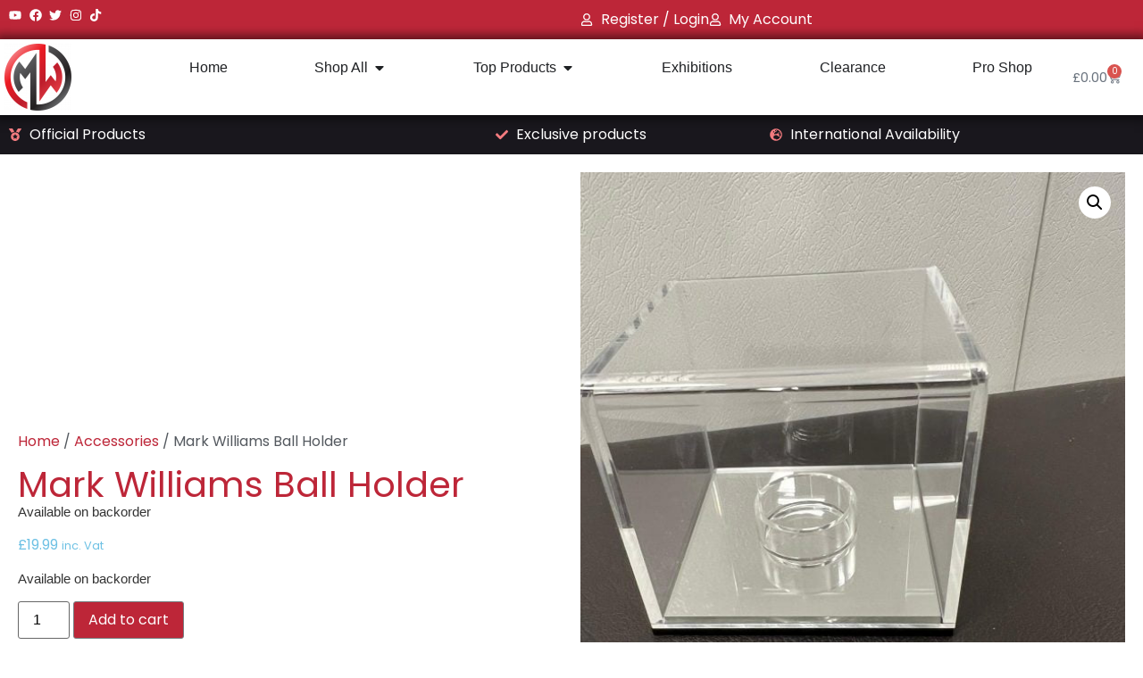

--- FILE ---
content_type: text/css
request_url: https://cdn.markwilliamssnooker.com/wp-content/uploads/elementor/css/post-10.css?ver=1769131098
body_size: 2684
content:
.elementor-10 .elementor-element.elementor-element-f4c6d79{--display:flex;--flex-direction:row;--container-widget-width:initial;--container-widget-height:100%;--container-widget-flex-grow:1;--container-widget-align-self:stretch;--flex-wrap-mobile:wrap;--gap:0px 0px;--row-gap:0px;--column-gap:0px;--margin-top:0px;--margin-bottom:0px;--margin-left:0px;--margin-right:0px;--padding-top:0px;--padding-bottom:0px;--padding-left:0px;--padding-right:0px;}.elementor-10 .elementor-element.elementor-element-f4c6d79:not(.elementor-motion-effects-element-type-background), .elementor-10 .elementor-element.elementor-element-f4c6d79 > .elementor-motion-effects-container > .elementor-motion-effects-layer{background-color:var( --e-global-color-8616da4 );}.elementor-10 .elementor-element.elementor-element-6568dd0{--display:flex;--flex-direction:column;--container-widget-width:100%;--container-widget-height:initial;--container-widget-flex-grow:0;--container-widget-align-self:initial;--flex-wrap-mobile:wrap;--justify-content:center;}.elementor-widget-icon-list .elementor-icon-list-item:not(:last-child):after{border-color:var( --e-global-color-text );}.elementor-widget-icon-list .elementor-icon-list-icon i{color:var( --e-global-color-primary );}.elementor-widget-icon-list .elementor-icon-list-icon svg{fill:var( --e-global-color-primary );}.elementor-widget-icon-list .elementor-icon-list-item > .elementor-icon-list-text, .elementor-widget-icon-list .elementor-icon-list-item > a{font-family:var( --e-global-typography-text-font-family ), Sans-serif;font-weight:var( --e-global-typography-text-font-weight );}.elementor-widget-icon-list .elementor-icon-list-text{color:var( --e-global-color-secondary );}.elementor-10 .elementor-element.elementor-element-7a1d05d .elementor-icon-list-icon i{color:#FFFFFF;transition:color 0.3s;}.elementor-10 .elementor-element.elementor-element-7a1d05d .elementor-icon-list-icon svg{fill:#FFFFFF;transition:fill 0.3s;}.elementor-10 .elementor-element.elementor-element-7a1d05d .elementor-icon-list-item:hover .elementor-icon-list-icon i{color:#8B8B8B;}.elementor-10 .elementor-element.elementor-element-7a1d05d .elementor-icon-list-item:hover .elementor-icon-list-icon svg{fill:#8B8B8B;}.elementor-10 .elementor-element.elementor-element-7a1d05d{--e-icon-list-icon-size:14px;--icon-vertical-offset:0px;}.elementor-10 .elementor-element.elementor-element-7a1d05d .elementor-icon-list-text{color:#FFFFFF;transition:color 0.3s;}.elementor-10 .elementor-element.elementor-element-29f42e6{--display:flex;--flex-direction:row;--container-widget-width:initial;--container-widget-height:100%;--container-widget-flex-grow:1;--container-widget-align-self:stretch;--flex-wrap-mobile:wrap;--justify-content:flex-end;}.elementor-10 .elementor-element.elementor-element-4c9ba83 .elementor-icon-list-icon i{color:#FFFFFF;transition:color 0.3s;}.elementor-10 .elementor-element.elementor-element-4c9ba83 .elementor-icon-list-icon svg{fill:#FFFFFF;transition:fill 0.3s;}.elementor-10 .elementor-element.elementor-element-4c9ba83{--e-icon-list-icon-size:14px;--icon-vertical-offset:0px;}.elementor-10 .elementor-element.elementor-element-4c9ba83 .elementor-icon-list-text{color:#FFFFFF;transition:color 0.3s;}.elementor-10 .elementor-element.elementor-element-cf4eef5 .elementor-icon-list-icon i{color:#FFFFFF;transition:color 0.3s;}.elementor-10 .elementor-element.elementor-element-cf4eef5 .elementor-icon-list-icon svg{fill:#FFFFFF;transition:fill 0.3s;}.elementor-10 .elementor-element.elementor-element-cf4eef5{--e-icon-list-icon-size:14px;--icon-vertical-offset:0px;}.elementor-10 .elementor-element.elementor-element-cf4eef5 .elementor-icon-list-text{color:#FFFFFF;transition:color 0.3s;}.elementor-10 .elementor-element.elementor-element-d3731be{--display:flex;--flex-direction:row;--container-widget-width:calc( ( 1 - var( --container-widget-flex-grow ) ) * 100% );--container-widget-height:100%;--container-widget-flex-grow:1;--container-widget-align-self:stretch;--flex-wrap-mobile:wrap;--align-items:stretch;--gap:0px 0px;--row-gap:0px;--column-gap:0px;box-shadow:0px 0px 10px 5px rgba(0,0,0,0.5);--margin-top:0px;--margin-bottom:0px;--margin-left:0px;--margin-right:0px;--padding-top:0px;--padding-bottom:0px;--padding-left:0px;--padding-right:0px;--z-index:9;}.elementor-10 .elementor-element.elementor-element-d3731be:not(.elementor-motion-effects-element-type-background), .elementor-10 .elementor-element.elementor-element-d3731be > .elementor-motion-effects-container > .elementor-motion-effects-layer{background-color:#FFFFFF;}.elementor-10 .elementor-element.elementor-element-d3731be.e-con{--align-self:stretch;--flex-grow:0;--flex-shrink:0;}.elementor-10 .elementor-element.elementor-element-d624e03{--display:flex;--flex-direction:column;--container-widget-width:100%;--container-widget-height:initial;--container-widget-flex-grow:0;--container-widget-align-self:initial;--flex-wrap-mobile:wrap;--margin-top:0px;--margin-bottom:0px;--margin-left:0px;--margin-right:0px;--padding-top:0px;--padding-bottom:0px;--padding-left:0px;--padding-right:0px;}.elementor-10 .elementor-element.elementor-element-d624e03.e-con{--flex-grow:0;--flex-shrink:0;}.elementor-widget-image .widget-image-caption{color:var( --e-global-color-text );font-family:var( --e-global-typography-text-font-family ), Sans-serif;font-weight:var( --e-global-typography-text-font-weight );}.elementor-10 .elementor-element.elementor-element-5ec7a6b > .elementor-widget-container{padding:5px 5px 5px 5px;}.elementor-10 .elementor-element.elementor-element-5ec7a6b{text-align:start;}.elementor-10 .elementor-element.elementor-element-5ec7a6b img{max-width:50%;}.elementor-10 .elementor-element.elementor-element-aed9ac4{--display:flex;--flex-direction:row;--container-widget-width:calc( ( 1 - var( --container-widget-flex-grow ) ) * 100% );--container-widget-height:100%;--container-widget-flex-grow:1;--container-widget-align-self:stretch;--flex-wrap-mobile:wrap;--justify-content:center;--align-items:center;--gap:0px 0px;--row-gap:0px;--column-gap:0px;--margin-top:0px;--margin-bottom:0px;--margin-left:0px;--margin-right:0px;--padding-top:0px;--padding-bottom:0px;--padding-left:0px;--padding-right:0px;}.elementor-widget-mega-menu > .elementor-widget-container > .e-n-menu > .e-n-menu-wrapper > .e-n-menu-heading > .e-n-menu-item > .e-n-menu-title, .elementor-widget-mega-menu > .elementor-widget-container > .e-n-menu > .e-n-menu-wrapper > .e-n-menu-heading > .e-n-menu-item > .e-n-menu-title > .e-n-menu-title-container, .elementor-widget-mega-menu > .elementor-widget-container > .e-n-menu > .e-n-menu-wrapper > .e-n-menu-heading > .e-n-menu-item > .e-n-menu-title > .e-n-menu-title-container > span{font-family:var( --e-global-typography-accent-font-family ), Sans-serif;font-weight:var( --e-global-typography-accent-font-weight );}.elementor-widget-mega-menu{--n-menu-divider-color:var( --e-global-color-text );}.elementor-10 .elementor-element.elementor-element-8085ae4{--display:flex;}.elementor-10 .elementor-element.elementor-element-419c539{--display:flex;--flex-direction:row;--container-widget-width:initial;--container-widget-height:100%;--container-widget-flex-grow:1;--container-widget-align-self:stretch;--flex-wrap-mobile:wrap;--gap:0px 0px;--row-gap:0px;--column-gap:0px;}.elementor-10 .elementor-element.elementor-element-769cef6{--display:flex;--flex-direction:column;--container-widget-width:100%;--container-widget-height:initial;--container-widget-flex-grow:0;--container-widget-align-self:initial;--flex-wrap-mobile:wrap;}.elementor-widget-heading .elementor-heading-title{font-family:var( --e-global-typography-primary-font-family ), Sans-serif;font-weight:var( --e-global-typography-primary-font-weight );color:var( --e-global-color-primary );}.elementor-10 .elementor-element.elementor-element-510f8fb > .elementor-widget-container{padding:0px 0px 0px 10px;border-style:solid;border-width:0px 0px 0px 5px;border-color:var( --e-global-color-8616da4 );border-radius:0px 0px 0px 0px;}.elementor-10 .elementor-element.elementor-element-510f8fb .elementor-heading-title{color:var( --e-global-color-72a9420 );}.elementor-10 .elementor-element.elementor-element-6967405 .elementor-icon-list-icon i{color:var( --e-global-color-8616da4 );transition:color 0.3s;}.elementor-10 .elementor-element.elementor-element-6967405 .elementor-icon-list-icon svg{fill:var( --e-global-color-8616da4 );transition:fill 0.3s;}.elementor-10 .elementor-element.elementor-element-6967405{--e-icon-list-icon-size:14px;--icon-vertical-offset:0px;}.elementor-10 .elementor-element.elementor-element-6967405 .elementor-icon-list-text{transition:color 0.3s;}.elementor-10 .elementor-element.elementor-element-feb44d8{--display:flex;--flex-direction:column;--container-widget-width:100%;--container-widget-height:initial;--container-widget-flex-grow:0;--container-widget-align-self:initial;--flex-wrap-mobile:wrap;}.elementor-10 .elementor-element.elementor-element-5a4b479 > .elementor-widget-container{padding:0px 0px 0px 10px;border-style:solid;border-width:0px 0px 0px 5px;border-color:var( --e-global-color-8616da4 );border-radius:0px 0px 0px 0px;}.elementor-10 .elementor-element.elementor-element-5a4b479 .elementor-heading-title{color:var( --e-global-color-72a9420 );}.elementor-10 .elementor-element.elementor-element-ff2a30b .elementor-icon-list-icon i{color:var( --e-global-color-8616da4 );transition:color 0.3s;}.elementor-10 .elementor-element.elementor-element-ff2a30b .elementor-icon-list-icon svg{fill:var( --e-global-color-8616da4 );transition:fill 0.3s;}.elementor-10 .elementor-element.elementor-element-ff2a30b{--e-icon-list-icon-size:14px;--icon-vertical-offset:0px;}.elementor-10 .elementor-element.elementor-element-ff2a30b .elementor-icon-list-text{transition:color 0.3s;}.elementor-10 .elementor-element.elementor-element-39d134e > .elementor-widget-container{padding:0px 0px 0px 10px;border-style:solid;border-width:0px 0px 0px 5px;border-color:var( --e-global-color-8616da4 );border-radius:0px 0px 0px 0px;}.elementor-10 .elementor-element.elementor-element-39d134e .elementor-heading-title{color:var( --e-global-color-72a9420 );}.elementor-10 .elementor-element.elementor-element-f753a35 .elementor-icon-list-icon i{color:var( --e-global-color-8616da4 );transition:color 0.3s;}.elementor-10 .elementor-element.elementor-element-f753a35 .elementor-icon-list-icon svg{fill:var( --e-global-color-8616da4 );transition:fill 0.3s;}.elementor-10 .elementor-element.elementor-element-f753a35{--e-icon-list-icon-size:14px;--icon-vertical-offset:0px;}.elementor-10 .elementor-element.elementor-element-f753a35 .elementor-icon-list-text{transition:color 0.3s;}.elementor-10 .elementor-element.elementor-element-ad22a21{--display:flex;--flex-direction:column;--container-widget-width:100%;--container-widget-height:initial;--container-widget-flex-grow:0;--container-widget-align-self:initial;--flex-wrap-mobile:wrap;}.elementor-10 .elementor-element.elementor-element-0da6a2b > .elementor-widget-container{padding:0px 0px 0px 10px;border-style:solid;border-width:0px 0px 0px 5px;border-color:var( --e-global-color-8616da4 );border-radius:0px 0px 0px 0px;}.elementor-10 .elementor-element.elementor-element-0da6a2b .elementor-heading-title{color:var( --e-global-color-72a9420 );}.elementor-10 .elementor-element.elementor-element-6d70219 .elementor-icon-list-icon i{color:var( --e-global-color-8616da4 );transition:color 0.3s;}.elementor-10 .elementor-element.elementor-element-6d70219 .elementor-icon-list-icon svg{fill:var( --e-global-color-8616da4 );transition:fill 0.3s;}.elementor-10 .elementor-element.elementor-element-6d70219{--e-icon-list-icon-size:14px;--icon-vertical-offset:0px;}.elementor-10 .elementor-element.elementor-element-6d70219 .elementor-icon-list-text{transition:color 0.3s;}.elementor-10 .elementor-element.elementor-element-64158a0 > .elementor-widget-container{padding:0px 0px 0px 10px;border-style:solid;border-width:0px 0px 0px 5px;border-color:var( --e-global-color-8616da4 );border-radius:0px 0px 0px 0px;}.elementor-10 .elementor-element.elementor-element-64158a0 .elementor-heading-title{color:var( --e-global-color-72a9420 );}.elementor-10 .elementor-element.elementor-element-168c983 .elementor-icon-list-icon i{color:var( --e-global-color-8616da4 );transition:color 0.3s;}.elementor-10 .elementor-element.elementor-element-168c983 .elementor-icon-list-icon svg{fill:var( --e-global-color-8616da4 );transition:fill 0.3s;}.elementor-10 .elementor-element.elementor-element-168c983{--e-icon-list-icon-size:14px;--icon-vertical-offset:0px;}.elementor-10 .elementor-element.elementor-element-168c983 .elementor-icon-list-text{transition:color 0.3s;}.elementor-10 .elementor-element.elementor-element-8f2969f{--display:flex;--align-items:stretch;--container-widget-width:calc( ( 1 - var( --container-widget-flex-grow ) ) * 100% );border-style:solid;--border-style:solid;border-color:var( --e-global-color-8616da4 );--border-color:var( --e-global-color-8616da4 );--padding-top:0px;--padding-bottom:0px;--padding-left:0px;--padding-right:0px;}.elementor-10 .elementor-element.elementor-element-8f2969f:not(.elementor-motion-effects-element-type-background), .elementor-10 .elementor-element.elementor-element-8f2969f > .elementor-motion-effects-container > .elementor-motion-effects-layer{background-image:url("https://markwilliamssnooker.com/wp-content/uploads/2022/09/51818954877_2f22379bbd_k-768x512.jpg");background-position:center center;background-repeat:no-repeat;background-size:cover;}.elementor-10 .elementor-element.elementor-element-e933e8e{width:var( --container-widget-width, 80% );max-width:80%;--container-widget-width:80%;--container-widget-flex-grow:0;}.elementor-10 .elementor-element.elementor-element-e933e8e > .elementor-widget-container{background-color:var( --e-global-color-8616da4 );padding:10px 10px 10px 10px;}.elementor-10 .elementor-element.elementor-element-e933e8e .elementor-heading-title{color:#FFFFFF;}.elementor-widget-button .elementor-button{background-color:var( --e-global-color-accent );font-family:var( --e-global-typography-accent-font-family ), Sans-serif;font-weight:var( --e-global-typography-accent-font-weight );}.elementor-10 .elementor-element.elementor-element-fdd8933 .elementor-button{background-color:var( --e-global-color-8616da4 );}.elementor-10 .elementor-element.elementor-element-fdd8933.elementor-element{--align-self:flex-end;--order:99999 /* order end hack */;}body:not(.rtl) .elementor-10 .elementor-element.elementor-element-fdd8933{right:0px;}body.rtl .elementor-10 .elementor-element.elementor-element-fdd8933{left:0px;}.elementor-10 .elementor-element.elementor-element-fdd8933{bottom:0px;}.elementor-10 .elementor-element.elementor-element-024bf02{--display:flex;--flex-direction:row;--container-widget-width:initial;--container-widget-height:100%;--container-widget-flex-grow:1;--container-widget-align-self:stretch;--flex-wrap-mobile:wrap;--gap:0px 0px;--row-gap:0px;--column-gap:0px;}.elementor-10 .elementor-element.elementor-element-ba6c368{--display:flex;--flex-direction:column;--container-widget-width:100%;--container-widget-height:initial;--container-widget-flex-grow:0;--container-widget-align-self:initial;--flex-wrap-mobile:wrap;}.elementor-10 .elementor-element.elementor-element-14ce515 > .elementor-widget-container{padding:0px 0px 0px 10px;border-style:solid;border-width:0px 0px 0px 5px;border-color:var( --e-global-color-8616da4 );border-radius:0px 0px 0px 0px;}.elementor-10 .elementor-element.elementor-element-14ce515 .elementor-heading-title{color:var( --e-global-color-72a9420 );}.elementor-widget-text-editor{font-family:var( --e-global-typography-text-font-family ), Sans-serif;font-weight:var( --e-global-typography-text-font-weight );color:var( --e-global-color-text );}.elementor-widget-text-editor.elementor-drop-cap-view-stacked .elementor-drop-cap{background-color:var( --e-global-color-primary );}.elementor-widget-text-editor.elementor-drop-cap-view-framed .elementor-drop-cap, .elementor-widget-text-editor.elementor-drop-cap-view-default .elementor-drop-cap{color:var( --e-global-color-primary );border-color:var( --e-global-color-primary );}.elementor-widget-wc-add-to-cart .elementor-button{background-color:var( --e-global-color-accent );font-family:var( --e-global-typography-accent-font-family ), Sans-serif;font-weight:var( --e-global-typography-accent-font-weight );}.elementor-10 .elementor-element.elementor-element-b55e4ea .elementor-button{background-color:#FFFFFF;fill:var( --e-global-color-8616da4 );color:var( --e-global-color-8616da4 );}.elementor-10 .elementor-element.elementor-element-b55e4ea .elementor-button-content-wrapper{flex-direction:row;}.elementor-10 .elementor-element.elementor-element-f1bf5b6 img{height:150px;object-fit:contain;object-position:center center;}.elementor-10 .elementor-element.elementor-element-82e2a78{--display:flex;--flex-direction:column;--container-widget-width:100%;--container-widget-height:initial;--container-widget-flex-grow:0;--container-widget-align-self:initial;--flex-wrap-mobile:wrap;}.elementor-10 .elementor-element.elementor-element-3253968 > .elementor-widget-container{padding:0px 0px 0px 10px;border-style:solid;border-width:0px 0px 0px 5px;border-color:var( --e-global-color-8616da4 );border-radius:0px 0px 0px 0px;}.elementor-10 .elementor-element.elementor-element-3253968 .elementor-heading-title{color:var( --e-global-color-72a9420 );}.elementor-10 .elementor-element.elementor-element-34d2e38 .elementor-button{background-color:#FFFFFF;fill:var( --e-global-color-8616da4 );color:var( --e-global-color-8616da4 );border-style:solid;border-width:1px 1px 1px 1px;}.elementor-10 .elementor-element.elementor-element-35aff58 img{height:150px;object-fit:contain;object-position:center center;}.elementor-10 .elementor-element.elementor-element-bc2ba77{--display:flex;--flex-direction:column;--container-widget-width:100%;--container-widget-height:initial;--container-widget-flex-grow:0;--container-widget-align-self:initial;--flex-wrap-mobile:wrap;}.elementor-10 .elementor-element.elementor-element-f865b4e > .elementor-widget-container{padding:0px 0px 0px 10px;border-style:solid;border-width:0px 0px 0px 5px;border-color:var( --e-global-color-8616da4 );border-radius:0px 0px 0px 0px;}.elementor-10 .elementor-element.elementor-element-f865b4e .elementor-heading-title{color:var( --e-global-color-72a9420 );}.elementor-10 .elementor-element.elementor-element-510483e .elementor-button{background-color:#FFFFFF;fill:var( --e-global-color-8616da4 );color:var( --e-global-color-8616da4 );border-style:solid;border-width:1px 1px 1px 1px;}.elementor-10 .elementor-element.elementor-element-5719abb{--display:flex;--flex-direction:column;--container-widget-width:100%;--container-widget-height:initial;--container-widget-flex-grow:0;--container-widget-align-self:initial;--flex-wrap-mobile:wrap;}.elementor-10 .elementor-element.elementor-element-acefcc4 > .elementor-widget-container{padding:0px 0px 0px 10px;border-style:solid;border-width:0px 0px 0px 5px;border-color:var( --e-global-color-8616da4 );border-radius:0px 0px 0px 0px;}.elementor-10 .elementor-element.elementor-element-acefcc4 .elementor-heading-title{color:var( --e-global-color-72a9420 );}.elementor-10 .elementor-element.elementor-element-150bdb5 .elementor-button{background-color:#FFFFFF;fill:var( --e-global-color-8616da4 );color:var( --e-global-color-8616da4 );border-style:solid;border-width:1px 1px 1px 1px;}.elementor-10 .elementor-element.elementor-element-70b7d50{--display:flex;--flex-direction:column;--container-widget-width:100%;--container-widget-height:initial;--container-widget-flex-grow:0;--container-widget-align-self:initial;--flex-wrap-mobile:wrap;}.elementor-10 .elementor-element.elementor-element-b30dd04 > .elementor-widget-container{padding:0px 0px 0px 10px;border-style:solid;border-width:0px 0px 0px 5px;border-color:var( --e-global-color-8616da4 );border-radius:0px 0px 0px 0px;}.elementor-10 .elementor-element.elementor-element-b30dd04 .elementor-heading-title{color:var( --e-global-color-72a9420 );}.elementor-10 .elementor-element.elementor-element-56a5946 .elementor-button{background-color:#FFFFFF;fill:var( --e-global-color-8616da4 );color:var( --e-global-color-8616da4 );border-style:solid;border-width:1px 1px 1px 1px;}.elementor-10 .elementor-element.elementor-element-2e6acd8{--display:flex;}.elementor-10 .elementor-element.elementor-element-08bcd73{--display:flex;}.elementor-10 .elementor-element.elementor-element-c994934{--display:flex;}.elementor-10 .elementor-element.elementor-element-0acd01f{--n-menu-dropdown-content-max-width:initial;--n-menu-heading-justify-content:space-between;--n-menu-title-flex-grow:1;--n-menu-title-justify-content:center;--n-menu-title-justify-content-mobile:center;--n-menu-heading-wrap:wrap;--n-menu-heading-overflow-x:initial;--n-menu-title-distance-from-content:0px;--n-menu-toggle-icon-wrapper-animation-duration:500ms;--n-menu-title-space-between:0px;--n-menu-title-transition:300ms;--n-menu-title-padding:20px 20px 20px 20px;--n-menu-icon-size:16px;--n-menu-toggle-icon-size:20px;--n-menu-toggle-icon-hover-duration:500ms;--n-menu-toggle-icon-distance-from-dropdown:0px;}.elementor-widget-woocommerce-menu-cart .elementor-menu-cart__toggle .elementor-button{font-family:var( --e-global-typography-primary-font-family ), Sans-serif;font-weight:var( --e-global-typography-primary-font-weight );}.elementor-widget-woocommerce-menu-cart .elementor-menu-cart__product-name a{font-family:var( --e-global-typography-primary-font-family ), Sans-serif;font-weight:var( --e-global-typography-primary-font-weight );}.elementor-widget-woocommerce-menu-cart .elementor-menu-cart__product-price{font-family:var( --e-global-typography-primary-font-family ), Sans-serif;font-weight:var( --e-global-typography-primary-font-weight );}.elementor-widget-woocommerce-menu-cart .elementor-menu-cart__footer-buttons .elementor-button{font-family:var( --e-global-typography-primary-font-family ), Sans-serif;font-weight:var( --e-global-typography-primary-font-weight );}.elementor-widget-woocommerce-menu-cart .elementor-menu-cart__footer-buttons a.elementor-button--view-cart{font-family:var( --e-global-typography-primary-font-family ), Sans-serif;font-weight:var( --e-global-typography-primary-font-weight );}.elementor-widget-woocommerce-menu-cart .elementor-menu-cart__footer-buttons a.elementor-button--checkout{font-family:var( --e-global-typography-primary-font-family ), Sans-serif;font-weight:var( --e-global-typography-primary-font-weight );}.elementor-widget-woocommerce-menu-cart .woocommerce-mini-cart__empty-message{font-family:var( --e-global-typography-primary-font-family ), Sans-serif;font-weight:var( --e-global-typography-primary-font-weight );}.elementor-10 .elementor-element.elementor-element-9374996.elementor-element{--align-self:center;}.elementor-10 .elementor-element.elementor-element-9374996{--divider-style:solid;--subtotal-divider-style:solid;--elementor-remove-from-cart-button:none;--remove-from-cart-button:block;--toggle-button-border-color:#FFFFFF;--cart-border-style:none;--cart-footer-layout:1fr 1fr;--products-max-height-sidecart:calc(100vh - 240px);--products-max-height-minicart:calc(100vh - 385px);}.elementor-10 .elementor-element.elementor-element-9374996 .widget_shopping_cart_content{--subtotal-divider-left-width:0;--subtotal-divider-right-width:0;}.elementor-10 .elementor-element.elementor-element-90ae4a8{--display:flex;--flex-direction:row;--container-widget-width:initial;--container-widget-height:100%;--container-widget-flex-grow:1;--container-widget-align-self:stretch;--flex-wrap-mobile:wrap;--gap:0px 0px;--row-gap:0px;--column-gap:0px;--margin-top:0px;--margin-bottom:0px;--margin-left:0px;--margin-right:0px;--padding-top:0px;--padding-bottom:0px;--padding-left:0px;--padding-right:0px;}.elementor-10 .elementor-element.elementor-element-90ae4a8:not(.elementor-motion-effects-element-type-background), .elementor-10 .elementor-element.elementor-element-90ae4a8 > .elementor-motion-effects-container > .elementor-motion-effects-layer{background-color:var( --e-global-color-72a9420 );}.elementor-10 .elementor-element.elementor-element-33136c4{--display:flex;--flex-direction:column;--container-widget-width:100%;--container-widget-height:initial;--container-widget-flex-grow:0;--container-widget-align-self:initial;--flex-wrap-mobile:wrap;}.elementor-10 .elementor-element.elementor-element-5443ebe .elementor-icon-list-icon i{color:var( --e-global-color-19d1029 );transition:color 0.3s;}.elementor-10 .elementor-element.elementor-element-5443ebe .elementor-icon-list-icon svg{fill:var( --e-global-color-19d1029 );transition:fill 0.3s;}.elementor-10 .elementor-element.elementor-element-5443ebe{--e-icon-list-icon-size:14px;--icon-vertical-offset:0px;}.elementor-10 .elementor-element.elementor-element-5443ebe .elementor-icon-list-text{color:#FFFFFF;transition:color 0.3s;}.elementor-10 .elementor-element.elementor-element-1519fce{--display:flex;--flex-direction:column;--container-widget-width:100%;--container-widget-height:initial;--container-widget-flex-grow:0;--container-widget-align-self:initial;--flex-wrap-mobile:wrap;}.elementor-10 .elementor-element.elementor-element-3db874f .elementor-icon-list-icon i{color:var( --e-global-color-19d1029 );transition:color 0.3s;}.elementor-10 .elementor-element.elementor-element-3db874f .elementor-icon-list-icon svg{fill:var( --e-global-color-19d1029 );transition:fill 0.3s;}.elementor-10 .elementor-element.elementor-element-3db874f{--e-icon-list-icon-size:14px;--icon-vertical-offset:0px;}.elementor-10 .elementor-element.elementor-element-3db874f .elementor-icon-list-text{color:#FFFFFF;transition:color 0.3s;}.elementor-10 .elementor-element.elementor-element-ca1249c{--display:flex;--flex-direction:column;--container-widget-width:100%;--container-widget-height:initial;--container-widget-flex-grow:0;--container-widget-align-self:initial;--flex-wrap-mobile:wrap;}.elementor-10 .elementor-element.elementor-element-0857aff .elementor-icon-list-icon i{color:var( --e-global-color-19d1029 );transition:color 0.3s;}.elementor-10 .elementor-element.elementor-element-0857aff .elementor-icon-list-icon svg{fill:var( --e-global-color-19d1029 );transition:fill 0.3s;}.elementor-10 .elementor-element.elementor-element-0857aff{--e-icon-list-icon-size:14px;--icon-vertical-offset:0px;}.elementor-10 .elementor-element.elementor-element-0857aff .elementor-icon-list-text{color:#FFFFFF;transition:color 0.3s;}.elementor-theme-builder-content-area{height:400px;}.elementor-location-header:before, .elementor-location-footer:before{content:"";display:table;clear:both;}@media(max-width:1024px){.elementor-10 .elementor-element.elementor-element-d3731be{--flex-wrap:wrap;}.elementor-10 .elementor-element.elementor-element-5ec7a6b{width:100%;max-width:100%;}.elementor-10 .elementor-element.elementor-element-5ec7a6b > .elementor-widget-container{padding:0px 0px 0px 0px;}}@media(max-width:767px){.elementor-10 .elementor-element.elementor-element-f4c6d79{--justify-content:center;}.elementor-10 .elementor-element.elementor-element-29f42e6{--justify-content:center;}.elementor-10 .elementor-element.elementor-element-d3731be{--justify-content:flex-start;}.elementor-10 .elementor-element.elementor-element-d624e03{--width:30%;}.elementor-10 .elementor-element.elementor-element-5ec7a6b img{max-width:100%;}.elementor-10 .elementor-element.elementor-element-aed9ac4{--width:50%;--justify-content:center;}.elementor-10 .elementor-element.elementor-element-aed9ac4.e-con{--align-self:stretch;--flex-grow:1;--flex-shrink:0;}.elementor-10 .elementor-element.elementor-element-90ae4a8{--justify-content:center;--align-items:center;--container-widget-width:calc( ( 1 - var( --container-widget-flex-grow ) ) * 100% );}}@media(min-width:768px){.elementor-10 .elementor-element.elementor-element-6568dd0{--width:50%;}.elementor-10 .elementor-element.elementor-element-29f42e6{--width:50%;}.elementor-10 .elementor-element.elementor-element-d624e03{--width:14.974%;}.elementor-10 .elementor-element.elementor-element-769cef6{--width:25%;}.elementor-10 .elementor-element.elementor-element-feb44d8{--width:25%;}.elementor-10 .elementor-element.elementor-element-ad22a21{--width:25%;}.elementor-10 .elementor-element.elementor-element-8f2969f{--width:25%;}.elementor-10 .elementor-element.elementor-element-ba6c368{--width:25%;}.elementor-10 .elementor-element.elementor-element-82e2a78{--width:25%;}.elementor-10 .elementor-element.elementor-element-bc2ba77{--width:25%;}.elementor-10 .elementor-element.elementor-element-5719abb{--width:25%;}.elementor-10 .elementor-element.elementor-element-70b7d50{--width:25%;}.elementor-10 .elementor-element.elementor-element-33136c4{--width:33.3%;}.elementor-10 .elementor-element.elementor-element-1519fce{--width:33.3%;}.elementor-10 .elementor-element.elementor-element-ca1249c{--width:33.3%;}}@media(max-width:1024px) and (min-width:768px){.elementor-10 .elementor-element.elementor-element-d624e03{--width:20%;}}@media(min-width:1025px){.elementor-10 .elementor-element.elementor-element-8f2969f:not(.elementor-motion-effects-element-type-background), .elementor-10 .elementor-element.elementor-element-8f2969f > .elementor-motion-effects-container > .elementor-motion-effects-layer{background-attachment:scroll;}}/* Start custom CSS for icon-list, class: .elementor-element-4c9ba83 */.logged-in .reglog{display:none;}/* End custom CSS */

--- FILE ---
content_type: text/css
request_url: https://cdn.markwilliamssnooker.com/wp-content/uploads/elementor/css/post-53.css?ver=1769131098
body_size: 1323
content:
.elementor-53 .elementor-element.elementor-element-856b2c4{--display:flex;--flex-direction:row;--container-widget-width:initial;--container-widget-height:100%;--container-widget-flex-grow:1;--container-widget-align-self:stretch;--flex-wrap-mobile:wrap;--justify-content:center;--padding-top:5px;--padding-bottom:5px;--padding-left:5px;--padding-right:5px;}.elementor-53 .elementor-element.elementor-element-856b2c4:not(.elementor-motion-effects-element-type-background), .elementor-53 .elementor-element.elementor-element-856b2c4 > .elementor-motion-effects-container > .elementor-motion-effects-layer{background-color:var( --e-global-color-8616da4 );}.elementor-widget-heading .elementor-heading-title{font-family:var( --e-global-typography-primary-font-family ), Sans-serif;font-weight:var( --e-global-typography-primary-font-weight );color:var( --e-global-color-primary );}.elementor-53 .elementor-element.elementor-element-93fb702{text-align:center;}.elementor-53 .elementor-element.elementor-element-93fb702 .elementor-heading-title{color:#FFFFFF;}.elementor-53 .elementor-element.elementor-element-88e99f2{--display:flex;--flex-direction:row;--container-widget-width:initial;--container-widget-height:100%;--container-widget-flex-grow:1;--container-widget-align-self:stretch;--flex-wrap-mobile:wrap;}.elementor-53 .elementor-element.elementor-element-88e99f2:not(.elementor-motion-effects-element-type-background), .elementor-53 .elementor-element.elementor-element-88e99f2 > .elementor-motion-effects-container > .elementor-motion-effects-layer{background-color:var( --e-global-color-72a9420 );}.elementor-widget-nav-menu .elementor-nav-menu .elementor-item{font-family:var( --e-global-typography-primary-font-family ), Sans-serif;font-weight:var( --e-global-typography-primary-font-weight );}.elementor-widget-nav-menu .elementor-nav-menu--main .elementor-item{color:var( --e-global-color-text );fill:var( --e-global-color-text );}.elementor-widget-nav-menu .elementor-nav-menu--main .elementor-item:hover,
					.elementor-widget-nav-menu .elementor-nav-menu--main .elementor-item.elementor-item-active,
					.elementor-widget-nav-menu .elementor-nav-menu--main .elementor-item.highlighted,
					.elementor-widget-nav-menu .elementor-nav-menu--main .elementor-item:focus{color:var( --e-global-color-accent );fill:var( --e-global-color-accent );}.elementor-widget-nav-menu .elementor-nav-menu--main:not(.e--pointer-framed) .elementor-item:before,
					.elementor-widget-nav-menu .elementor-nav-menu--main:not(.e--pointer-framed) .elementor-item:after{background-color:var( --e-global-color-accent );}.elementor-widget-nav-menu .e--pointer-framed .elementor-item:before,
					.elementor-widget-nav-menu .e--pointer-framed .elementor-item:after{border-color:var( --e-global-color-accent );}.elementor-widget-nav-menu{--e-nav-menu-divider-color:var( --e-global-color-text );}.elementor-widget-nav-menu .elementor-nav-menu--dropdown .elementor-item, .elementor-widget-nav-menu .elementor-nav-menu--dropdown  .elementor-sub-item{font-family:var( --e-global-typography-accent-font-family ), Sans-serif;font-weight:var( --e-global-typography-accent-font-weight );}.elementor-53 .elementor-element.elementor-element-b55d823.elementor-element{--flex-grow:1;--flex-shrink:0;}.elementor-53 .elementor-element.elementor-element-b55d823 .elementor-menu-toggle{margin:0 auto;}.elementor-53 .elementor-element.elementor-element-b55d823 .elementor-nav-menu--main .elementor-item{color:#FFFFFF;fill:#FFFFFF;}.elementor-53 .elementor-element.elementor-element-b55d823 .elementor-nav-menu--main .elementor-item:hover,
					.elementor-53 .elementor-element.elementor-element-b55d823 .elementor-nav-menu--main .elementor-item.elementor-item-active,
					.elementor-53 .elementor-element.elementor-element-b55d823 .elementor-nav-menu--main .elementor-item.highlighted,
					.elementor-53 .elementor-element.elementor-element-b55d823 .elementor-nav-menu--main .elementor-item:focus{color:var( --e-global-color-bfb87c5 );fill:var( --e-global-color-bfb87c5 );}.elementor-53 .elementor-element.elementor-element-b55d823 .elementor-nav-menu--main:not(.e--pointer-framed) .elementor-item:before,
					.elementor-53 .elementor-element.elementor-element-b55d823 .elementor-nav-menu--main:not(.e--pointer-framed) .elementor-item:after{background-color:var( --e-global-color-2b511cd );}.elementor-53 .elementor-element.elementor-element-b55d823 .e--pointer-framed .elementor-item:before,
					.elementor-53 .elementor-element.elementor-element-b55d823 .e--pointer-framed .elementor-item:after{border-color:var( --e-global-color-2b511cd );}.elementor-53 .elementor-element.elementor-element-b55d823{--e-nav-menu-divider-content:"";--e-nav-menu-divider-style:solid;}.elementor-53 .elementor-element.elementor-element-5edacb2{--display:flex;--flex-direction:row;--container-widget-width:initial;--container-widget-height:100%;--container-widget-flex-grow:1;--container-widget-align-self:stretch;--flex-wrap-mobile:wrap;--gap:0px 0px;--row-gap:0px;--column-gap:0px;}.elementor-53 .elementor-element.elementor-element-5edacb2:not(.elementor-motion-effects-element-type-background), .elementor-53 .elementor-element.elementor-element-5edacb2 > .elementor-motion-effects-container > .elementor-motion-effects-layer{background-color:var( --e-global-color-5f0a516 );}.elementor-53 .elementor-element.elementor-element-82f99cc{--display:flex;--flex-direction:column;--container-widget-width:100%;--container-widget-height:initial;--container-widget-flex-grow:0;--container-widget-align-self:initial;--flex-wrap-mobile:wrap;}.elementor-widget-image .widget-image-caption{color:var( --e-global-color-text );font-family:var( --e-global-typography-text-font-family ), Sans-serif;font-weight:var( --e-global-typography-text-font-weight );}.elementor-53 .elementor-element.elementor-element-6ea1c80{text-align:start;}.elementor-53 .elementor-element.elementor-element-940c2a9{--display:flex;--flex-direction:column;--container-widget-width:100%;--container-widget-height:initial;--container-widget-flex-grow:0;--container-widget-align-self:initial;--flex-wrap-mobile:wrap;}.elementor-53 .elementor-element.elementor-element-6342d6e > .elementor-widget-container{margin:0px 0px 0px 0px;padding:0px 0px 0px 5px;border-style:solid;border-width:0px 0px 0px 5px;border-color:var( --e-global-color-8616da4 );}.elementor-53 .elementor-element.elementor-element-6342d6e .elementor-heading-title{font-family:"Poppins", Sans-serif;font-size:20px;font-weight:400;color:#FFFFFF;}.elementor-53 .elementor-element.elementor-element-293154c .elementor-nav-menu .elementor-item{font-family:"Poppins", Sans-serif;font-size:17px;font-weight:400;}.elementor-53 .elementor-element.elementor-element-293154c .elementor-nav-menu--main .elementor-item{color:#FFFFFF;fill:#FFFFFF;padding-left:0px;padding-right:0px;padding-top:0px;padding-bottom:0px;}.elementor-53 .elementor-element.elementor-element-293154c .elementor-nav-menu--main .elementor-item:hover,
					.elementor-53 .elementor-element.elementor-element-293154c .elementor-nav-menu--main .elementor-item.elementor-item-active,
					.elementor-53 .elementor-element.elementor-element-293154c .elementor-nav-menu--main .elementor-item.highlighted,
					.elementor-53 .elementor-element.elementor-element-293154c .elementor-nav-menu--main .elementor-item:focus{color:var( --e-global-color-8616da4 );fill:var( --e-global-color-8616da4 );}.elementor-53 .elementor-element.elementor-element-293154c .elementor-nav-menu--main:not(.e--pointer-framed) .elementor-item:before,
					.elementor-53 .elementor-element.elementor-element-293154c .elementor-nav-menu--main:not(.e--pointer-framed) .elementor-item:after{background-color:var( --e-global-color-2b511cd );}.elementor-53 .elementor-element.elementor-element-293154c .e--pointer-framed .elementor-item:before,
					.elementor-53 .elementor-element.elementor-element-293154c .e--pointer-framed .elementor-item:after{border-color:var( --e-global-color-2b511cd );}.elementor-53 .elementor-element.elementor-element-293154c .e--pointer-framed .elementor-item:before{border-width:1px;}.elementor-53 .elementor-element.elementor-element-293154c .e--pointer-framed.e--animation-draw .elementor-item:before{border-width:0 0 1px 1px;}.elementor-53 .elementor-element.elementor-element-293154c .e--pointer-framed.e--animation-draw .elementor-item:after{border-width:1px 1px 0 0;}.elementor-53 .elementor-element.elementor-element-293154c .e--pointer-framed.e--animation-corners .elementor-item:before{border-width:1px 0 0 1px;}.elementor-53 .elementor-element.elementor-element-293154c .e--pointer-framed.e--animation-corners .elementor-item:after{border-width:0 1px 1px 0;}.elementor-53 .elementor-element.elementor-element-293154c .e--pointer-underline .elementor-item:after,
					 .elementor-53 .elementor-element.elementor-element-293154c .e--pointer-overline .elementor-item:before,
					 .elementor-53 .elementor-element.elementor-element-293154c .e--pointer-double-line .elementor-item:before,
					 .elementor-53 .elementor-element.elementor-element-293154c .e--pointer-double-line .elementor-item:after{height:1px;}.elementor-53 .elementor-element.elementor-element-293154c{--e-nav-menu-horizontal-menu-item-margin:calc( 5px / 2 );}.elementor-53 .elementor-element.elementor-element-293154c .elementor-nav-menu--main:not(.elementor-nav-menu--layout-horizontal) .elementor-nav-menu > li:not(:last-child){margin-bottom:5px;}.elementor-53 .elementor-element.elementor-element-c79f3ba{--display:flex;--flex-direction:column;--container-widget-width:100%;--container-widget-height:initial;--container-widget-flex-grow:0;--container-widget-align-self:initial;--flex-wrap-mobile:wrap;}.elementor-53 .elementor-element.elementor-element-bfe0758 > .elementor-widget-container{margin:0px 0px 0px 0px;padding:0px 0px 0px 5px;border-style:solid;border-width:0px 0px 0px 5px;border-color:var( --e-global-color-8616da4 );}.elementor-53 .elementor-element.elementor-element-bfe0758 .elementor-heading-title{font-family:"Poppins", Sans-serif;font-size:20px;font-weight:400;color:#FFFFFF;}.elementor-widget-icon-list .elementor-icon-list-item:not(:last-child):after{border-color:var( --e-global-color-text );}.elementor-widget-icon-list .elementor-icon-list-icon i{color:var( --e-global-color-primary );}.elementor-widget-icon-list .elementor-icon-list-icon svg{fill:var( --e-global-color-primary );}.elementor-widget-icon-list .elementor-icon-list-item > .elementor-icon-list-text, .elementor-widget-icon-list .elementor-icon-list-item > a{font-family:var( --e-global-typography-text-font-family ), Sans-serif;font-weight:var( --e-global-typography-text-font-weight );}.elementor-widget-icon-list .elementor-icon-list-text{color:var( --e-global-color-secondary );}.elementor-53 .elementor-element.elementor-element-1738ca8 .elementor-icon-list-icon i{color:var( --e-global-color-19d1029 );transition:color 0.3s;}.elementor-53 .elementor-element.elementor-element-1738ca8 .elementor-icon-list-icon svg{fill:var( --e-global-color-19d1029 );transition:fill 0.3s;}.elementor-53 .elementor-element.elementor-element-1738ca8{--e-icon-list-icon-size:14px;--icon-vertical-offset:0px;}.elementor-53 .elementor-element.elementor-element-1738ca8 .elementor-icon-list-text{color:#FFFFFF;transition:color 0.3s;}.elementor-53 .elementor-element.elementor-element-1738ca8 .elementor-icon-list-item:hover .elementor-icon-list-text{color:var( --e-global-color-bfb87c5 );}.elementor-53 .elementor-element.elementor-element-246af8e{--display:flex;--flex-direction:column;--container-widget-width:100%;--container-widget-height:initial;--container-widget-flex-grow:0;--container-widget-align-self:initial;--flex-wrap-mobile:wrap;}.elementor-53 .elementor-element.elementor-element-c1697c3 > .elementor-widget-container{margin:0px 0px 0px 0px;padding:0px 0px 0px 5px;border-style:solid;border-width:0px 0px 0px 5px;border-color:var( --e-global-color-8616da4 );}.elementor-53 .elementor-element.elementor-element-c1697c3 .elementor-heading-title{font-family:"Poppins", Sans-serif;font-size:20px;font-weight:400;color:#FFFFFF;}.elementor-53 .elementor-element.elementor-element-15dd644 .elementor-icon-list-icon i{color:var( --e-global-color-19d1029 );transition:color 0.3s;}.elementor-53 .elementor-element.elementor-element-15dd644 .elementor-icon-list-icon svg{fill:var( --e-global-color-19d1029 );transition:fill 0.3s;}.elementor-53 .elementor-element.elementor-element-15dd644{--e-icon-list-icon-size:14px;--icon-vertical-offset:0px;}.elementor-53 .elementor-element.elementor-element-15dd644 .elementor-icon-list-text{color:#FFFFFF;transition:color 0.3s;}.elementor-53 .elementor-element.elementor-element-15dd644 .elementor-icon-list-item:hover .elementor-icon-list-text{color:var( --e-global-color-8616da4 );}.elementor-53 .elementor-element.elementor-element-93f42b8{--display:flex;--flex-direction:row;--container-widget-width:initial;--container-widget-height:100%;--container-widget-flex-grow:1;--container-widget-align-self:stretch;--flex-wrap-mobile:wrap;--justify-content:center;}.elementor-53 .elementor-element.elementor-element-93f42b8:not(.elementor-motion-effects-element-type-background), .elementor-53 .elementor-element.elementor-element-93f42b8 > .elementor-motion-effects-container > .elementor-motion-effects-layer{background-color:var( --e-global-color-8616da4 );}.elementor-53 .elementor-element.elementor-element-c163372{text-align:center;}.elementor-53 .elementor-element.elementor-element-c163372 .elementor-heading-title{font-family:"Poppins", Sans-serif;font-size:13px;font-weight:400;color:#FFFFFF;}.elementor-theme-builder-content-area{height:400px;}.elementor-location-header:before, .elementor-location-footer:before{content:"";display:table;clear:both;}@media(min-width:768px){.elementor-53 .elementor-element.elementor-element-82f99cc{--width:25%;}.elementor-53 .elementor-element.elementor-element-940c2a9{--width:25%;}.elementor-53 .elementor-element.elementor-element-c79f3ba{--width:25%;}.elementor-53 .elementor-element.elementor-element-246af8e{--width:25%;}}

--- FILE ---
content_type: text/css
request_url: https://cdn.markwilliamssnooker.com/wp-content/uploads/elementor/css/post-4174.css?ver=1769131492
body_size: 711
content:
.elementor-4174 .elementor-element.elementor-element-9937a63{--display:flex;--flex-direction:row;--container-widget-width:calc( ( 1 - var( --container-widget-flex-grow ) ) * 100% );--container-widget-height:100%;--container-widget-flex-grow:1;--container-widget-align-self:stretch;--flex-wrap-mobile:wrap;--align-items:center;--gap:0px 0px;--row-gap:0px;--column-gap:0px;}.elementor-4174 .elementor-element.elementor-element-9bebe10{--display:flex;--flex-direction:column;--container-widget-width:100%;--container-widget-height:initial;--container-widget-flex-grow:0;--container-widget-align-self:initial;--flex-wrap-mobile:wrap;}.elementor-4174 .elementor-element.elementor-element-73645f3 .woocommerce-breadcrumb{color:var( --e-global-color-secondary );font-family:var( --e-global-typography-primary-font-family ), Sans-serif;font-weight:var( --e-global-typography-primary-font-weight );}.elementor-4174 .elementor-element.elementor-element-73645f3 .woocommerce-breadcrumb > a{color:var( --e-global-color-8616da4 );}.woocommerce .elementor-4174 .elementor-element.elementor-element-157dbdf .star-rating{color:#FFFA07;}.elementor-widget-woocommerce-product-title .elementor-heading-title{font-family:var( --e-global-typography-primary-font-family ), Sans-serif;font-weight:var( --e-global-typography-primary-font-weight );color:var( --e-global-color-primary );}.elementor-4174 .elementor-element.elementor-element-54816b6 .elementor-heading-title{color:var( --e-global-color-8616da4 );}.woocommerce .elementor-4174 .elementor-element.elementor-element-2b67950 .woocommerce-product-details__short-description{font-family:var( --e-global-typography-primary-font-family ), Sans-serif;font-weight:var( --e-global-typography-primary-font-weight );}.woocommerce .elementor-widget-woocommerce-product-price .price{color:var( --e-global-color-primary );font-family:var( --e-global-typography-primary-font-family ), Sans-serif;font-weight:var( --e-global-typography-primary-font-weight );}.woocommerce .elementor-4174 .elementor-element.elementor-element-5366639 .price ins{font-family:var( --e-global-typography-primary-font-family ), Sans-serif;font-weight:var( --e-global-typography-primary-font-weight );}.elementor-widget-woocommerce-product-add-to-cart .added_to_cart{font-family:var( --e-global-typography-accent-font-family ), Sans-serif;font-weight:var( --e-global-typography-accent-font-weight );}.elementor-4174 .elementor-element.elementor-element-4ccf762 .cart button, .elementor-4174 .elementor-element.elementor-element-4ccf762 .cart .button{font-family:var( --e-global-typography-primary-font-family ), Sans-serif;font-weight:var( --e-global-typography-primary-font-weight );color:#FFFFFF;background-color:var( --e-global-color-8616da4 );border-color:var( --e-global-color-2b511cd );transition:all 0.2s;}.elementor-4174 .elementor-element.elementor-element-4ccf762 .quantity .qty{transition:all 0.2s;}.elementor-4174 .elementor-element.elementor-element-fe4d49f{--display:flex;--flex-direction:column;--container-widget-width:100%;--container-widget-height:initial;--container-widget-flex-grow:0;--container-widget-align-self:initial;--flex-wrap-mobile:wrap;}.elementor-4174 .elementor-element.elementor-element-89be3b8{--display:flex;}.elementor-widget-woocommerce-product-related.elementor-wc-products ul.products li.product .woocommerce-loop-product__title{color:var( --e-global-color-primary );}.elementor-widget-woocommerce-product-related.elementor-wc-products ul.products li.product .woocommerce-loop-category__title{color:var( --e-global-color-primary );}.elementor-widget-woocommerce-product-related.elementor-wc-products ul.products li.product .woocommerce-loop-product__title, .elementor-widget-woocommerce-product-related.elementor-wc-products ul.products li.product .woocommerce-loop-category__title{font-family:var( --e-global-typography-primary-font-family ), Sans-serif;font-weight:var( --e-global-typography-primary-font-weight );}.woocommerce .elementor-widget-woocommerce-product-related.elementor-wc-products .products > h2{color:var( --e-global-color-primary );font-family:var( --e-global-typography-primary-font-family ), Sans-serif;font-weight:var( --e-global-typography-primary-font-weight );}.elementor-widget-woocommerce-product-related.elementor-wc-products ul.products li.product .price{color:var( --e-global-color-primary );font-family:var( --e-global-typography-primary-font-family ), Sans-serif;font-weight:var( --e-global-typography-primary-font-weight );}.elementor-widget-woocommerce-product-related.elementor-wc-products ul.products li.product .price ins{color:var( --e-global-color-primary );}.elementor-widget-woocommerce-product-related.elementor-wc-products ul.products li.product .price ins .amount{color:var( --e-global-color-primary );}.elementor-widget-woocommerce-product-related.elementor-wc-products ul.products li.product .price del{color:var( --e-global-color-primary );}.elementor-widget-woocommerce-product-related.elementor-wc-products ul.products li.product .price del .amount{color:var( --e-global-color-primary );}.elementor-widget-woocommerce-product-related.elementor-wc-products ul.products li.product .price del {font-family:var( --e-global-typography-primary-font-family ), Sans-serif;font-weight:var( --e-global-typography-primary-font-weight );}.elementor-widget-woocommerce-product-related.elementor-wc-products ul.products li.product .button{font-family:var( --e-global-typography-accent-font-family ), Sans-serif;font-weight:var( --e-global-typography-accent-font-weight );}.elementor-widget-woocommerce-product-related.elementor-wc-products .added_to_cart{font-family:var( --e-global-typography-accent-font-family ), Sans-serif;font-weight:var( --e-global-typography-accent-font-weight );}.elementor-4174 .elementor-element.elementor-element-8fef72b.elementor-wc-products  ul.products{grid-column-gap:20px;grid-row-gap:40px;}.elementor-4174 .elementor-element.elementor-element-8fef72b.elementor-wc-products ul.products li.product .woocommerce-loop-product__title{color:var( --e-global-color-8616da4 );}.elementor-4174 .elementor-element.elementor-element-8fef72b.elementor-wc-products ul.products li.product .woocommerce-loop-category__title{color:var( --e-global-color-8616da4 );}.woocommerce .elementor-4174 .elementor-element.elementor-element-8fef72b.elementor-wc-products .products > h2{color:var( --e-global-color-19d1029 );}.elementor-4174 .elementor-element.elementor-element-8fef72b.elementor-wc-products ul.products li.product .price{color:var( --e-global-color-c4eebbf );}.elementor-4174 .elementor-element.elementor-element-8fef72b.elementor-wc-products ul.products li.product .price ins{color:var( --e-global-color-c4eebbf );}.elementor-4174 .elementor-element.elementor-element-8fef72b.elementor-wc-products ul.products li.product .price ins .amount{color:var( --e-global-color-c4eebbf );}.elementor-4174 .elementor-element.elementor-element-8fef72b.elementor-wc-products ul.products li.product .price del{color:var( --e-global-color-accent );}.elementor-4174 .elementor-element.elementor-element-8fef72b.elementor-wc-products ul.products li.product .price del .amount{color:var( --e-global-color-accent );}.elementor-4174 .elementor-element.elementor-element-8fef72b.elementor-wc-products ul.products li.product .button{color:#FFFFFF;background-color:var( --e-global-color-8616da4 );}.elementor-4174 .elementor-element.elementor-element-8fef72b.elementor-wc-products ul.products li.product span.onsale{display:block;}@media(min-width:768px){.elementor-4174 .elementor-element.elementor-element-9bebe10{--width:50%;}.elementor-4174 .elementor-element.elementor-element-fe4d49f{--width:50%;}}@media(max-width:1024px){.elementor-4174 .elementor-element.elementor-element-8fef72b.elementor-wc-products  ul.products{grid-column-gap:20px;grid-row-gap:40px;}}@media(max-width:767px){.elementor-4174 .elementor-element.elementor-element-8fef72b.elementor-wc-products  ul.products{grid-column-gap:20px;grid-row-gap:40px;}}

--- FILE ---
content_type: text/css
request_url: https://cdn.markwilliamssnooker.com/wp-content/themes/hello-theme-child-master/style.css?ver=2.0.0
body_size: 383
content:
/* 
Theme Name: Hello Elementor Child
Theme URI: https://github.com/elementor/hello-theme-child/
Description: Hello Elementor Child is a child theme of Hello Elementor, created by Elementor team
Author: Elementor Team
Author URI: https://elementor.com/
Template: hello-elementor
Version: 2.0.0
Text Domain: hello-elementor-child
License: GNU General Public License v3 or later.
License URI: https://www.gnu.org/licenses/gpl-3.0.html
Tags: flexible-header, custom-colors, custom-menu, custom-logo, editor-style, featured-images, rtl-language-support, threaded-comments, translation-ready
*/

/* Add your custom styles here */
@media only screen and (min-width: 1024px) {

.productgrid .divpg1 { grid-area: 1 / 1 / 3 / 3; }
.productgrid .divpg2 { grid-area: 2 / 4 / 4 / 6; }
.productgrid .divpg3 { grid-area: 3 / 1 / 4 / 2; }
.productgrid .divpg4 { grid-area: 3 / 2 / 4 / 3; }
.productgrid .divpg5 { grid-area: 3 / 3 / 4 / 4; }
.productgrid .divpg6 { grid-area: 2 / 3 / 3 / 4; }
.productgrid .divpg7 { grid-area: 1 / 3 / 2 / 4; }
.productgrid .divpg8 { grid-area: 1 / 4 / 2 / 5; }
.productgrid .divpg9 { grid-area: 1 / 5 / 2 / 6; }


.divcat1 { grid-area: 1 / 1 / 3 / 3; }
.divcat2 { grid-area: 3 / 2 / 5 / 4; }
.divcat3 { grid-area: 5 / 1 / 7 / 3; }
.divcat4 { grid-area: 5 / 5 / 7 / 7; }
.divcat5 { grid-area: 3 / 4 / 5 / 6; }
.divcat6 { grid-area: 1 / 5 / 3 / 7; }
.divcat7 { grid-area: 1 / 3 / 3 / 5; }
.divcat8 { grid-area: 5 / 3 / 7 / 5; }
.divcat9 { grid-area: 3 / 1 / 5 / 2; }
.divcat10 { grid-area: 3 / 6 / 5 / 7; }
	
	.div1 { grid-area: 1 / 1 / 4 / 4; }
.div2 { grid-area: 1 / 4 / 7 / 7; }
.div3 { grid-area: 4 / 1 / 10 / 4; }
.div4 { grid-area: 7 / 4 / 10 / 10; }
.div5 { grid-area: 4 / 7 / 7 / 10; }
.div6 { grid-area: 1 / 7 / 4 / 10; }
}

.productgrid .product-hover h2{display:none}

.productgrid .product-hover:hover h2{display:flex!important}